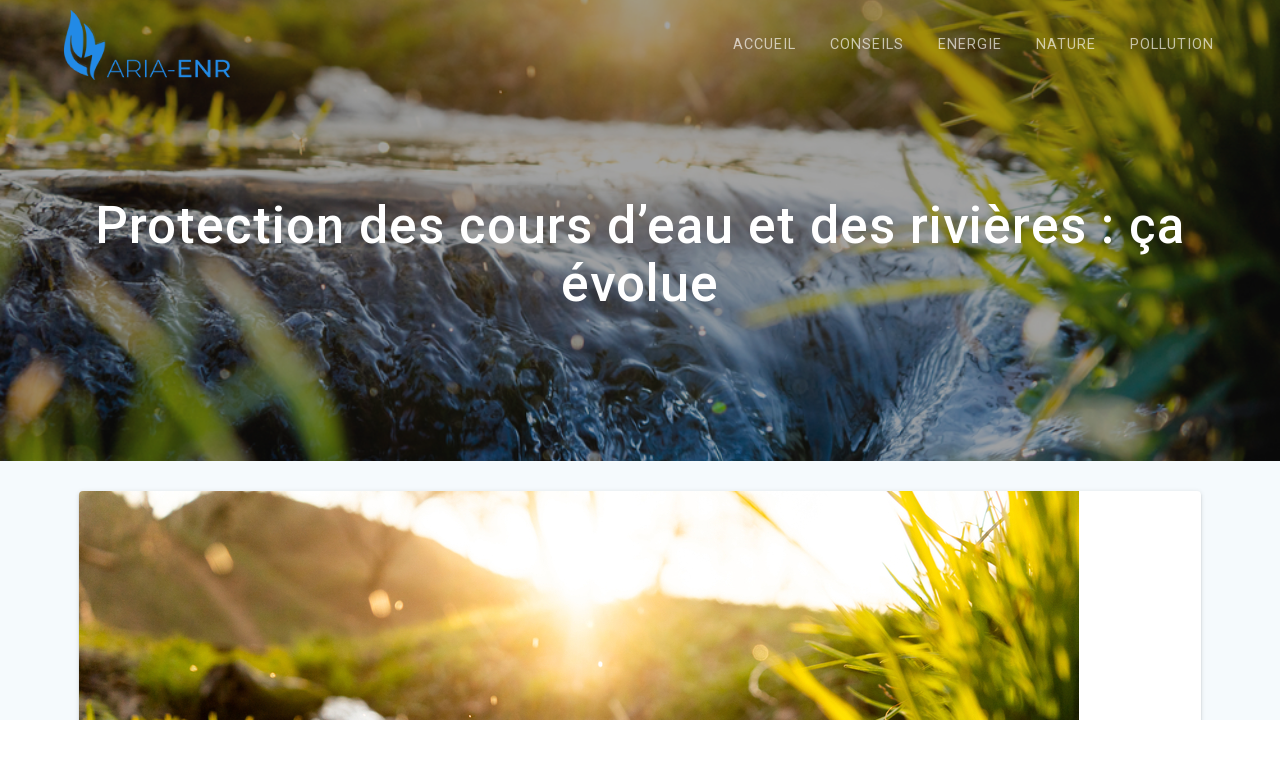

--- FILE ---
content_type: text/html; charset=UTF-8
request_url: https://aria-enr.fr/protection-des-cours-deau-et-des-rivieres-ca-evolue/
body_size: 10463
content:
<!DOCTYPE html>
<html lang="fr-FR">
<head>
    <meta charset="UTF-8">
    <meta name="viewport" content="width=device-width, initial-scale=1">
    <link rel="profile" href="https://gmpg.org/xfn/11">

    <meta name='robots' content='index, follow, max-image-preview:large, max-snippet:-1, max-video-preview:-1' />

	<!-- This site is optimized with the Yoast SEO plugin v21.2 - https://yoast.com/wordpress/plugins/seo/ -->
	<title>Protection des cours d&#039;eau et des rivières : ça évolue - Aria-enr</title>
	<link rel="canonical" href="https://aria-enr.fr/protection-des-cours-deau-et-des-rivieres-ca-evolue/" />
	<meta property="og:locale" content="fr_FR" />
	<meta property="og:type" content="article" />
	<meta property="og:title" content="Protection des cours d&#039;eau et des rivières : ça évolue - Aria-enr" />
	<meta property="og:description" content="Depuis de nombreuses années la mobilisation locale a permis de préserver certaines rivières particulières aux valeurs écologiques, culturelles et récréatives exceptionnelles dans un état de libre écoulement,de propreté et de bio-diversité pour le plaisir des générations actuelles et futures. Cela s&rsquo;est toujours fait au niveau local devant la contrainte et les périls. &nbsp; Étant donné&nbsp;&hellip;" />
	<meta property="og:url" content="https://aria-enr.fr/protection-des-cours-deau-et-des-rivieres-ca-evolue/" />
	<meta property="og:site_name" content="Aria-enr" />
	<meta property="article:published_time" content="2021-07-12T16:03:23+00:00" />
	<meta property="og:image" content="https://aria-enr.fr/wp-content/uploads/2021/07/cours-deau.jpeg" />
	<meta property="og:image:width" content="1000" />
	<meta property="og:image:height" content="667" />
	<meta property="og:image:type" content="image/jpeg" />
	<meta name="author" content="AriaEnr2019" />
	<meta name="twitter:card" content="summary_large_image" />
	<meta name="twitter:label1" content="Écrit par" />
	<meta name="twitter:data1" content="AriaEnr2019" />
	<meta name="twitter:label2" content="Durée de lecture estimée" />
	<meta name="twitter:data2" content="3 minutes" />
	<script type="application/ld+json" class="yoast-schema-graph">{"@context":"https://schema.org","@graph":[{"@type":"Article","@id":"https://aria-enr.fr/protection-des-cours-deau-et-des-rivieres-ca-evolue/#article","isPartOf":{"@id":"https://aria-enr.fr/protection-des-cours-deau-et-des-rivieres-ca-evolue/"},"author":{"name":"AriaEnr2019","@id":"https://aria-enr.fr/#/schema/person/8694c96a45d080cc0a216650a4525ee5"},"headline":"Protection des cours d&rsquo;eau et des rivières : ça évolue","datePublished":"2021-07-12T16:03:23+00:00","dateModified":"2021-07-12T16:03:23+00:00","mainEntityOfPage":{"@id":"https://aria-enr.fr/protection-des-cours-deau-et-des-rivieres-ca-evolue/"},"wordCount":667,"publisher":{"@id":"https://aria-enr.fr/#organization"},"image":{"@id":"https://aria-enr.fr/protection-des-cours-deau-et-des-rivieres-ca-evolue/#primaryimage"},"thumbnailUrl":"https://aria-enr.fr/wp-content/uploads/2021/07/cours-deau.jpeg","articleSection":["Nature"],"inLanguage":"fr-FR"},{"@type":"WebPage","@id":"https://aria-enr.fr/protection-des-cours-deau-et-des-rivieres-ca-evolue/","url":"https://aria-enr.fr/protection-des-cours-deau-et-des-rivieres-ca-evolue/","name":"Protection des cours d'eau et des rivières : ça évolue - Aria-enr","isPartOf":{"@id":"https://aria-enr.fr/#website"},"primaryImageOfPage":{"@id":"https://aria-enr.fr/protection-des-cours-deau-et-des-rivieres-ca-evolue/#primaryimage"},"image":{"@id":"https://aria-enr.fr/protection-des-cours-deau-et-des-rivieres-ca-evolue/#primaryimage"},"thumbnailUrl":"https://aria-enr.fr/wp-content/uploads/2021/07/cours-deau.jpeg","datePublished":"2021-07-12T16:03:23+00:00","dateModified":"2021-07-12T16:03:23+00:00","breadcrumb":{"@id":"https://aria-enr.fr/protection-des-cours-deau-et-des-rivieres-ca-evolue/#breadcrumb"},"inLanguage":"fr-FR","potentialAction":[{"@type":"ReadAction","target":["https://aria-enr.fr/protection-des-cours-deau-et-des-rivieres-ca-evolue/"]}]},{"@type":"ImageObject","inLanguage":"fr-FR","@id":"https://aria-enr.fr/protection-des-cours-deau-et-des-rivieres-ca-evolue/#primaryimage","url":"https://aria-enr.fr/wp-content/uploads/2021/07/cours-deau.jpeg","contentUrl":"https://aria-enr.fr/wp-content/uploads/2021/07/cours-deau.jpeg","width":1000,"height":667,"caption":"cours d'eau"},{"@type":"BreadcrumbList","@id":"https://aria-enr.fr/protection-des-cours-deau-et-des-rivieres-ca-evolue/#breadcrumb","itemListElement":[{"@type":"ListItem","position":1,"name":"Accueil","item":"https://aria-enr.fr/"},{"@type":"ListItem","position":2,"name":"Conseils","item":"https://aria-enr.fr/conseils/"},{"@type":"ListItem","position":3,"name":"Protection des cours d&rsquo;eau et des rivières : ça évolue"}]},{"@type":"WebSite","@id":"https://aria-enr.fr/#website","url":"https://aria-enr.fr/","name":"Aria-enr","description":"","publisher":{"@id":"https://aria-enr.fr/#organization"},"potentialAction":[{"@type":"SearchAction","target":{"@type":"EntryPoint","urlTemplate":"https://aria-enr.fr/?s={search_term_string}"},"query-input":"required name=search_term_string"}],"inLanguage":"fr-FR"},{"@type":"Organization","@id":"https://aria-enr.fr/#organization","name":"Aria-enr","url":"https://aria-enr.fr/","logo":{"@type":"ImageObject","inLanguage":"fr-FR","@id":"https://aria-enr.fr/#/schema/logo/image/","url":"https://aria-enr.fr/wp-content/uploads/2019/12/logo.png","contentUrl":"https://aria-enr.fr/wp-content/uploads/2019/12/logo.png","width":213,"height":90,"caption":"Aria-enr"},"image":{"@id":"https://aria-enr.fr/#/schema/logo/image/"}},{"@type":"Person","@id":"https://aria-enr.fr/#/schema/person/8694c96a45d080cc0a216650a4525ee5","name":"AriaEnr2019","image":{"@type":"ImageObject","inLanguage":"fr-FR","@id":"https://aria-enr.fr/#/schema/person/image/","url":"https://secure.gravatar.com/avatar/5957905fc39127322a60104ca58ed3de?s=96&d=mm&r=g","contentUrl":"https://secure.gravatar.com/avatar/5957905fc39127322a60104ca58ed3de?s=96&d=mm&r=g","caption":"AriaEnr2019"},"url":"https://aria-enr.fr/author/ariaenr2019/"}]}</script>
	<!-- / Yoast SEO plugin. -->


<link rel='dns-prefetch' href='//fonts.googleapis.com' />
<link href='https://fonts.gstatic.com' crossorigin rel='preconnect' />
<link rel="alternate" type="application/rss+xml" title="Aria-enr &raquo; Flux" href="https://aria-enr.fr/feed/" />
<script type="text/javascript">
window._wpemojiSettings = {"baseUrl":"https:\/\/s.w.org\/images\/core\/emoji\/14.0.0\/72x72\/","ext":".png","svgUrl":"https:\/\/s.w.org\/images\/core\/emoji\/14.0.0\/svg\/","svgExt":".svg","source":{"concatemoji":"https:\/\/aria-enr.fr\/wp-includes\/js\/wp-emoji-release.min.js?ver=6.3.7"}};
/*! This file is auto-generated */
!function(i,n){var o,s,e;function c(e){try{var t={supportTests:e,timestamp:(new Date).valueOf()};sessionStorage.setItem(o,JSON.stringify(t))}catch(e){}}function p(e,t,n){e.clearRect(0,0,e.canvas.width,e.canvas.height),e.fillText(t,0,0);var t=new Uint32Array(e.getImageData(0,0,e.canvas.width,e.canvas.height).data),r=(e.clearRect(0,0,e.canvas.width,e.canvas.height),e.fillText(n,0,0),new Uint32Array(e.getImageData(0,0,e.canvas.width,e.canvas.height).data));return t.every(function(e,t){return e===r[t]})}function u(e,t,n){switch(t){case"flag":return n(e,"\ud83c\udff3\ufe0f\u200d\u26a7\ufe0f","\ud83c\udff3\ufe0f\u200b\u26a7\ufe0f")?!1:!n(e,"\ud83c\uddfa\ud83c\uddf3","\ud83c\uddfa\u200b\ud83c\uddf3")&&!n(e,"\ud83c\udff4\udb40\udc67\udb40\udc62\udb40\udc65\udb40\udc6e\udb40\udc67\udb40\udc7f","\ud83c\udff4\u200b\udb40\udc67\u200b\udb40\udc62\u200b\udb40\udc65\u200b\udb40\udc6e\u200b\udb40\udc67\u200b\udb40\udc7f");case"emoji":return!n(e,"\ud83e\udef1\ud83c\udffb\u200d\ud83e\udef2\ud83c\udfff","\ud83e\udef1\ud83c\udffb\u200b\ud83e\udef2\ud83c\udfff")}return!1}function f(e,t,n){var r="undefined"!=typeof WorkerGlobalScope&&self instanceof WorkerGlobalScope?new OffscreenCanvas(300,150):i.createElement("canvas"),a=r.getContext("2d",{willReadFrequently:!0}),o=(a.textBaseline="top",a.font="600 32px Arial",{});return e.forEach(function(e){o[e]=t(a,e,n)}),o}function t(e){var t=i.createElement("script");t.src=e,t.defer=!0,i.head.appendChild(t)}"undefined"!=typeof Promise&&(o="wpEmojiSettingsSupports",s=["flag","emoji"],n.supports={everything:!0,everythingExceptFlag:!0},e=new Promise(function(e){i.addEventListener("DOMContentLoaded",e,{once:!0})}),new Promise(function(t){var n=function(){try{var e=JSON.parse(sessionStorage.getItem(o));if("object"==typeof e&&"number"==typeof e.timestamp&&(new Date).valueOf()<e.timestamp+604800&&"object"==typeof e.supportTests)return e.supportTests}catch(e){}return null}();if(!n){if("undefined"!=typeof Worker&&"undefined"!=typeof OffscreenCanvas&&"undefined"!=typeof URL&&URL.createObjectURL&&"undefined"!=typeof Blob)try{var e="postMessage("+f.toString()+"("+[JSON.stringify(s),u.toString(),p.toString()].join(",")+"));",r=new Blob([e],{type:"text/javascript"}),a=new Worker(URL.createObjectURL(r),{name:"wpTestEmojiSupports"});return void(a.onmessage=function(e){c(n=e.data),a.terminate(),t(n)})}catch(e){}c(n=f(s,u,p))}t(n)}).then(function(e){for(var t in e)n.supports[t]=e[t],n.supports.everything=n.supports.everything&&n.supports[t],"flag"!==t&&(n.supports.everythingExceptFlag=n.supports.everythingExceptFlag&&n.supports[t]);n.supports.everythingExceptFlag=n.supports.everythingExceptFlag&&!n.supports.flag,n.DOMReady=!1,n.readyCallback=function(){n.DOMReady=!0}}).then(function(){return e}).then(function(){var e;n.supports.everything||(n.readyCallback(),(e=n.source||{}).concatemoji?t(e.concatemoji):e.wpemoji&&e.twemoji&&(t(e.twemoji),t(e.wpemoji)))}))}((window,document),window._wpemojiSettings);
</script>
<style type="text/css">
img.wp-smiley,
img.emoji {
	display: inline !important;
	border: none !important;
	box-shadow: none !important;
	height: 1em !important;
	width: 1em !important;
	margin: 0 0.07em !important;
	vertical-align: -0.1em !important;
	background: none !important;
	padding: 0 !important;
}
</style>
	<link rel='stylesheet' id='wp-block-library-css' href='https://aria-enr.fr/wp-includes/css/dist/block-library/style.min.css?ver=6.3.7' type='text/css' media='all' />
<style id='classic-theme-styles-inline-css' type='text/css'>
/*! This file is auto-generated */
.wp-block-button__link{color:#fff;background-color:#32373c;border-radius:9999px;box-shadow:none;text-decoration:none;padding:calc(.667em + 2px) calc(1.333em + 2px);font-size:1.125em}.wp-block-file__button{background:#32373c;color:#fff;text-decoration:none}
</style>
<style id='global-styles-inline-css' type='text/css'>
body{--wp--preset--color--black: #000000;--wp--preset--color--cyan-bluish-gray: #abb8c3;--wp--preset--color--white: #ffffff;--wp--preset--color--pale-pink: #f78da7;--wp--preset--color--vivid-red: #cf2e2e;--wp--preset--color--luminous-vivid-orange: #ff6900;--wp--preset--color--luminous-vivid-amber: #fcb900;--wp--preset--color--light-green-cyan: #7bdcb5;--wp--preset--color--vivid-green-cyan: #00d084;--wp--preset--color--pale-cyan-blue: #8ed1fc;--wp--preset--color--vivid-cyan-blue: #0693e3;--wp--preset--color--vivid-purple: #9b51e0;--wp--preset--gradient--vivid-cyan-blue-to-vivid-purple: linear-gradient(135deg,rgba(6,147,227,1) 0%,rgb(155,81,224) 100%);--wp--preset--gradient--light-green-cyan-to-vivid-green-cyan: linear-gradient(135deg,rgb(122,220,180) 0%,rgb(0,208,130) 100%);--wp--preset--gradient--luminous-vivid-amber-to-luminous-vivid-orange: linear-gradient(135deg,rgba(252,185,0,1) 0%,rgba(255,105,0,1) 100%);--wp--preset--gradient--luminous-vivid-orange-to-vivid-red: linear-gradient(135deg,rgba(255,105,0,1) 0%,rgb(207,46,46) 100%);--wp--preset--gradient--very-light-gray-to-cyan-bluish-gray: linear-gradient(135deg,rgb(238,238,238) 0%,rgb(169,184,195) 100%);--wp--preset--gradient--cool-to-warm-spectrum: linear-gradient(135deg,rgb(74,234,220) 0%,rgb(151,120,209) 20%,rgb(207,42,186) 40%,rgb(238,44,130) 60%,rgb(251,105,98) 80%,rgb(254,248,76) 100%);--wp--preset--gradient--blush-light-purple: linear-gradient(135deg,rgb(255,206,236) 0%,rgb(152,150,240) 100%);--wp--preset--gradient--blush-bordeaux: linear-gradient(135deg,rgb(254,205,165) 0%,rgb(254,45,45) 50%,rgb(107,0,62) 100%);--wp--preset--gradient--luminous-dusk: linear-gradient(135deg,rgb(255,203,112) 0%,rgb(199,81,192) 50%,rgb(65,88,208) 100%);--wp--preset--gradient--pale-ocean: linear-gradient(135deg,rgb(255,245,203) 0%,rgb(182,227,212) 50%,rgb(51,167,181) 100%);--wp--preset--gradient--electric-grass: linear-gradient(135deg,rgb(202,248,128) 0%,rgb(113,206,126) 100%);--wp--preset--gradient--midnight: linear-gradient(135deg,rgb(2,3,129) 0%,rgb(40,116,252) 100%);--wp--preset--font-size--small: 13px;--wp--preset--font-size--medium: 20px;--wp--preset--font-size--large: 36px;--wp--preset--font-size--x-large: 42px;--wp--preset--spacing--20: 0.44rem;--wp--preset--spacing--30: 0.67rem;--wp--preset--spacing--40: 1rem;--wp--preset--spacing--50: 1.5rem;--wp--preset--spacing--60: 2.25rem;--wp--preset--spacing--70: 3.38rem;--wp--preset--spacing--80: 5.06rem;--wp--preset--shadow--natural: 6px 6px 9px rgba(0, 0, 0, 0.2);--wp--preset--shadow--deep: 12px 12px 50px rgba(0, 0, 0, 0.4);--wp--preset--shadow--sharp: 6px 6px 0px rgba(0, 0, 0, 0.2);--wp--preset--shadow--outlined: 6px 6px 0px -3px rgba(255, 255, 255, 1), 6px 6px rgba(0, 0, 0, 1);--wp--preset--shadow--crisp: 6px 6px 0px rgba(0, 0, 0, 1);}:where(.is-layout-flex){gap: 0.5em;}:where(.is-layout-grid){gap: 0.5em;}body .is-layout-flow > .alignleft{float: left;margin-inline-start: 0;margin-inline-end: 2em;}body .is-layout-flow > .alignright{float: right;margin-inline-start: 2em;margin-inline-end: 0;}body .is-layout-flow > .aligncenter{margin-left: auto !important;margin-right: auto !important;}body .is-layout-constrained > .alignleft{float: left;margin-inline-start: 0;margin-inline-end: 2em;}body .is-layout-constrained > .alignright{float: right;margin-inline-start: 2em;margin-inline-end: 0;}body .is-layout-constrained > .aligncenter{margin-left: auto !important;margin-right: auto !important;}body .is-layout-constrained > :where(:not(.alignleft):not(.alignright):not(.alignfull)){max-width: var(--wp--style--global--content-size);margin-left: auto !important;margin-right: auto !important;}body .is-layout-constrained > .alignwide{max-width: var(--wp--style--global--wide-size);}body .is-layout-flex{display: flex;}body .is-layout-flex{flex-wrap: wrap;align-items: center;}body .is-layout-flex > *{margin: 0;}body .is-layout-grid{display: grid;}body .is-layout-grid > *{margin: 0;}:where(.wp-block-columns.is-layout-flex){gap: 2em;}:where(.wp-block-columns.is-layout-grid){gap: 2em;}:where(.wp-block-post-template.is-layout-flex){gap: 1.25em;}:where(.wp-block-post-template.is-layout-grid){gap: 1.25em;}.has-black-color{color: var(--wp--preset--color--black) !important;}.has-cyan-bluish-gray-color{color: var(--wp--preset--color--cyan-bluish-gray) !important;}.has-white-color{color: var(--wp--preset--color--white) !important;}.has-pale-pink-color{color: var(--wp--preset--color--pale-pink) !important;}.has-vivid-red-color{color: var(--wp--preset--color--vivid-red) !important;}.has-luminous-vivid-orange-color{color: var(--wp--preset--color--luminous-vivid-orange) !important;}.has-luminous-vivid-amber-color{color: var(--wp--preset--color--luminous-vivid-amber) !important;}.has-light-green-cyan-color{color: var(--wp--preset--color--light-green-cyan) !important;}.has-vivid-green-cyan-color{color: var(--wp--preset--color--vivid-green-cyan) !important;}.has-pale-cyan-blue-color{color: var(--wp--preset--color--pale-cyan-blue) !important;}.has-vivid-cyan-blue-color{color: var(--wp--preset--color--vivid-cyan-blue) !important;}.has-vivid-purple-color{color: var(--wp--preset--color--vivid-purple) !important;}.has-black-background-color{background-color: var(--wp--preset--color--black) !important;}.has-cyan-bluish-gray-background-color{background-color: var(--wp--preset--color--cyan-bluish-gray) !important;}.has-white-background-color{background-color: var(--wp--preset--color--white) !important;}.has-pale-pink-background-color{background-color: var(--wp--preset--color--pale-pink) !important;}.has-vivid-red-background-color{background-color: var(--wp--preset--color--vivid-red) !important;}.has-luminous-vivid-orange-background-color{background-color: var(--wp--preset--color--luminous-vivid-orange) !important;}.has-luminous-vivid-amber-background-color{background-color: var(--wp--preset--color--luminous-vivid-amber) !important;}.has-light-green-cyan-background-color{background-color: var(--wp--preset--color--light-green-cyan) !important;}.has-vivid-green-cyan-background-color{background-color: var(--wp--preset--color--vivid-green-cyan) !important;}.has-pale-cyan-blue-background-color{background-color: var(--wp--preset--color--pale-cyan-blue) !important;}.has-vivid-cyan-blue-background-color{background-color: var(--wp--preset--color--vivid-cyan-blue) !important;}.has-vivid-purple-background-color{background-color: var(--wp--preset--color--vivid-purple) !important;}.has-black-border-color{border-color: var(--wp--preset--color--black) !important;}.has-cyan-bluish-gray-border-color{border-color: var(--wp--preset--color--cyan-bluish-gray) !important;}.has-white-border-color{border-color: var(--wp--preset--color--white) !important;}.has-pale-pink-border-color{border-color: var(--wp--preset--color--pale-pink) !important;}.has-vivid-red-border-color{border-color: var(--wp--preset--color--vivid-red) !important;}.has-luminous-vivid-orange-border-color{border-color: var(--wp--preset--color--luminous-vivid-orange) !important;}.has-luminous-vivid-amber-border-color{border-color: var(--wp--preset--color--luminous-vivid-amber) !important;}.has-light-green-cyan-border-color{border-color: var(--wp--preset--color--light-green-cyan) !important;}.has-vivid-green-cyan-border-color{border-color: var(--wp--preset--color--vivid-green-cyan) !important;}.has-pale-cyan-blue-border-color{border-color: var(--wp--preset--color--pale-cyan-blue) !important;}.has-vivid-cyan-blue-border-color{border-color: var(--wp--preset--color--vivid-cyan-blue) !important;}.has-vivid-purple-border-color{border-color: var(--wp--preset--color--vivid-purple) !important;}.has-vivid-cyan-blue-to-vivid-purple-gradient-background{background: var(--wp--preset--gradient--vivid-cyan-blue-to-vivid-purple) !important;}.has-light-green-cyan-to-vivid-green-cyan-gradient-background{background: var(--wp--preset--gradient--light-green-cyan-to-vivid-green-cyan) !important;}.has-luminous-vivid-amber-to-luminous-vivid-orange-gradient-background{background: var(--wp--preset--gradient--luminous-vivid-amber-to-luminous-vivid-orange) !important;}.has-luminous-vivid-orange-to-vivid-red-gradient-background{background: var(--wp--preset--gradient--luminous-vivid-orange-to-vivid-red) !important;}.has-very-light-gray-to-cyan-bluish-gray-gradient-background{background: var(--wp--preset--gradient--very-light-gray-to-cyan-bluish-gray) !important;}.has-cool-to-warm-spectrum-gradient-background{background: var(--wp--preset--gradient--cool-to-warm-spectrum) !important;}.has-blush-light-purple-gradient-background{background: var(--wp--preset--gradient--blush-light-purple) !important;}.has-blush-bordeaux-gradient-background{background: var(--wp--preset--gradient--blush-bordeaux) !important;}.has-luminous-dusk-gradient-background{background: var(--wp--preset--gradient--luminous-dusk) !important;}.has-pale-ocean-gradient-background{background: var(--wp--preset--gradient--pale-ocean) !important;}.has-electric-grass-gradient-background{background: var(--wp--preset--gradient--electric-grass) !important;}.has-midnight-gradient-background{background: var(--wp--preset--gradient--midnight) !important;}.has-small-font-size{font-size: var(--wp--preset--font-size--small) !important;}.has-medium-font-size{font-size: var(--wp--preset--font-size--medium) !important;}.has-large-font-size{font-size: var(--wp--preset--font-size--large) !important;}.has-x-large-font-size{font-size: var(--wp--preset--font-size--x-large) !important;}
.wp-block-navigation a:where(:not(.wp-element-button)){color: inherit;}
:where(.wp-block-post-template.is-layout-flex){gap: 1.25em;}:where(.wp-block-post-template.is-layout-grid){gap: 1.25em;}
:where(.wp-block-columns.is-layout-flex){gap: 2em;}:where(.wp-block-columns.is-layout-grid){gap: 2em;}
.wp-block-pullquote{font-size: 1.5em;line-height: 1.6;}
</style>
<link rel='stylesheet' id='contact-form-7-css' href='https://aria-enr.fr/wp-content/plugins/contact-form-7/includes/css/styles.css?ver=5.8' type='text/css' media='all' />
<link rel='stylesheet' id='materialis-style-css' href='https://aria-enr.fr/wp-content/themes/materialis/style.min.css?ver=1.1.20' type='text/css' media='all' />
<style id='materialis-style-inline-css' type='text/css'>
img.logo.dark, img.custom-logo{width:auto;max-height:70px;}
</style>
<link rel='stylesheet' id='materialis-material-icons-css' href='https://aria-enr.fr/wp-content/themes/materialis/assets/css/material-icons.min.css?ver=1.1.20' type='text/css' media='all' />
<link rel='stylesheet' id='materialis-style-bundle-css' href='https://aria-enr.fr/wp-content/themes/materialis/assets/css/theme.bundle.min.css?ver=1.1.20' type='text/css' media='all' />
<link rel='stylesheet' id='materialis-fonts-css'  data-href='https://fonts.googleapis.com/css?family=Roboto:300,300italic,400,400italic,500,500italic,700,700italic,900,900italic%7CPlayfair%20Display:400,400italic,700,700italic&#038;subset=latin,latin-ext' type='text/css' media='all' />
<link rel='stylesheet' id='kirki-styles-materialis-css' href='https://aria-enr.fr/wp-content/themes/materialis/customizer/kirki/assets/css/kirki-styles.css' type='text/css' media='all' />
<style id='kirki-styles-materialis-inline-css' type='text/css'>
/** cached kirki style */.header-homepage{background-position:center bottom;}.header{background-position:center center;}.header-homepage.color-overlay:before{background:#228AE6;}.header-homepage .background-overlay,.header-homepage.color-overlay::before{opacity:0.44;}.header-homepage-arrow{font-size:50px !important;bottom:20px !important;background:rgba(255,255,255,0);}.header-homepage-arrow > i{width:50px;height:50px;color:#ffffff;}.header.color-overlay:before{background:#181818;}.header .background-overlay,.header.color-overlay::before{opacity:0.4;}.header-homepage .hero-title{color:#ffffff;}.header-homepage .header-description-row{padding-top:20%;padding-bottom:24%;}.inner-header-description{padding-top:10%;padding-bottom:10%;}@media (min-width: 768px){.materialis-front-page.overlap-first-section .header-homepage{padding-bottom:50px;}.materialis-front-page.overlap-first-section .page-content div[data-overlap]:first-of-type > div:not([class*="section-separator"]) {margin-top:-50px;}}@media screen and (max-width:767px){.header-homepage .header-description-row{padding-top:10%;padding-bottom:10%;}}@media only screen and (min-width: 768px){.header-content .align-holder{width:85%!important;}.inner-header-description{text-align:center!important;}}
</style>
<script type='text/javascript' src='https://aria-enr.fr/wp-includes/js/jquery/jquery.min.js?ver=3.7.0' id='jquery-core-js'></script>
<script id="jquery-core-js-after" type="text/javascript">
MaterialisTheme = {"blog_posts_as_masonry_grid":true}
</script>
<script type='text/javascript' src='https://aria-enr.fr/wp-includes/js/jquery/jquery-migrate.min.js?ver=3.4.1' id='jquery-migrate-js'></script>
<script id="jquery-js-after" type="text/javascript">
(function ($) {
            function setHeaderTopSpacing() {
                $('.header-wrapper .header,.header-wrapper .header-homepage').css({
                    'padding-top': $('.header-top').height()
                });

             setTimeout(function() {
                  var headerTop = document.querySelector('.header-top');
                  var headers = document.querySelectorAll('.header-wrapper .header,.header-wrapper .header-homepage');

                  for (var i = 0; i < headers.length; i++) {
                      var item = headers[i];
                      item.style.paddingTop = headerTop.getBoundingClientRect().height + "px";
                  }

                    var languageSwitcher = document.querySelector('.materialis-language-switcher');

                    if(languageSwitcher){
                        languageSwitcher.style.top = "calc( " +  headerTop.getBoundingClientRect().height + "px + 1rem)" ;
                    }
                    
                }, 100);

            }

            jQuery(window).on('resize orientationchange', setHeaderTopSpacing);
            window.materialisSetHeaderTopSpacing = setHeaderTopSpacing

        })(jQuery);
</script>
<link rel="https://api.w.org/" href="https://aria-enr.fr/wp-json/" /><link rel="alternate" type="application/json" href="https://aria-enr.fr/wp-json/wp/v2/posts/1757" /><link rel="EditURI" type="application/rsd+xml" title="RSD" href="https://aria-enr.fr/xmlrpc.php?rsd" />
<meta name="generator" content="WordPress 6.3.7" />
<link rel='shortlink' href='https://aria-enr.fr/?p=1757' />
<link rel="alternate" type="application/json+oembed" href="https://aria-enr.fr/wp-json/oembed/1.0/embed?url=https%3A%2F%2Faria-enr.fr%2Fprotection-des-cours-deau-et-des-rivieres-ca-evolue%2F" />
<link rel="alternate" type="text/xml+oembed" href="https://aria-enr.fr/wp-json/oembed/1.0/embed?url=https%3A%2F%2Faria-enr.fr%2Fprotection-des-cours-deau-et-des-rivieres-ca-evolue%2F&#038;format=xml" />
<meta name="generator" content="Site Kit by Google 1.109.0" />    <script type="text/javascript" data-name="async-styles">
        (function () {
            var links = document.querySelectorAll('link[data-href]');
            for (var i = 0; i < links.length; i++) {
                var item = links[i];
                item.href = item.getAttribute('data-href')
            }
        })();
    </script>
    <link rel="icon" href="https://aria-enr.fr/wp-content/uploads/2019/12/logo-1.png" sizes="32x32" />
<link rel="icon" href="https://aria-enr.fr/wp-content/uploads/2019/12/logo-1.png" sizes="192x192" />
<link rel="apple-touch-icon" href="https://aria-enr.fr/wp-content/uploads/2019/12/logo-1.png" />
<meta name="msapplication-TileImage" content="https://aria-enr.fr/wp-content/uploads/2019/12/logo-1.png" />
		<style type="text/css" id="wp-custom-css">
			.mdc-card__action-icons.col-xs-12.text-dark.col-sm-fit.no-padding-left {
    display: none !important;
}		</style>
			<style id="page-content-custom-styles">
			</style>
	    <style data-name="background-content-colors">
        .materialis-front-page .content.blog-page,
        .materialis-inner-page .page-content,
        .materialis-inner-page .content,
        .materialis-front-page.materialis-content-padding .page-content {
            background-color: #f5fafd;
        }
    </style>
    </head>

<body data-rsssl=1 class="post-template-default single single-post postid-1757 single-format-standard wp-custom-logo overlap-first-section materialis-inner-page">
    <style>
        .screen-reader-text[href="#page-content"]:focus {
            background-color: #f1f1f1;
            border-radius: 3px;
            box-shadow: 0 0 2px 2px rgba(0, 0, 0, 0.6);
            clip: auto !important;
            clip-path: none;
            color: #21759b;
           
        }
    </style>
    <a class="skip-link screen-reader-text" href="#page-content">Skip to content</a>
    <div id="page-top" class="header-top">
        <div class="navigation-bar  "  data-sticky='0'  data-sticky-mobile='1'  data-sticky-to='top' >
    <div class="navigation-wrapper">
        <div class="row basis-auto">
            <div class="logo_col col-xs col-sm-fit">
                <a href="https://aria-enr.fr/" class="logo-link dark" rel="home" itemprop="url"><img width="213" height="90" src="https://aria-enr.fr/wp-content/uploads/2019/12/logo.png" class="logo dark" alt="" decoding="async" itemprop="logo" /></a><a href="https://aria-enr.fr/" class="custom-logo-link" rel="home"><img width="213" height="90" src="https://aria-enr.fr/wp-content/uploads/2019/12/logo.png" class="custom-logo" alt="Aria-enr" decoding="async" /></a>            </div>
            <div class="main_menu_col col-xs">
                <div id="mainmenu_container" class="row"><ul id="main_menu" class="simple-text-buttons main-menu dropdown-menu"><li id="menu-item-1638" class="menu-item menu-item-type-post_type menu-item-object-page menu-item-home menu-item-1638"><a href="https://aria-enr.fr/">Accueil</a></li>
<li id="menu-item-1646" class="menu-item menu-item-type-post_type menu-item-object-page current_page_parent menu-item-1646"><a href="https://aria-enr.fr/conseils/">Conseils</a></li>
<li id="menu-item-1762" class="menu-item menu-item-type-taxonomy menu-item-object-category menu-item-1762"><a href="https://aria-enr.fr/category/energie/">Energie</a></li>
<li id="menu-item-1761" class="menu-item menu-item-type-taxonomy menu-item-object-category current-post-ancestor current-menu-parent current-post-parent menu-item-1761"><a href="https://aria-enr.fr/category/nature/">Nature</a></li>
<li id="menu-item-1786" class="menu-item menu-item-type-taxonomy menu-item-object-category menu-item-1786"><a href="https://aria-enr.fr/category/pollution/">Pollution</a></li>
</ul></div>    <a href="#" data-component="offcanvas" data-target="#offcanvas-wrapper" data-direction="right" data-width="300px" data-push="false">
        <div class="bubble"></div>
        <i class="mdi mdi-view-sequential"></i>
    </a>
    <div id="offcanvas-wrapper" class="hide force-hide offcanvas-right">
        <div class="offcanvas-top">
            <div class="logo-holder">
                <a href="https://aria-enr.fr/" class="logo-link dark" rel="home" itemprop="url"><img width="213" height="90" src="https://aria-enr.fr/wp-content/uploads/2019/12/logo.png" class="logo dark" alt="" decoding="async" itemprop="logo" /></a><a href="https://aria-enr.fr/" class="custom-logo-link" rel="home"><img width="213" height="90" src="https://aria-enr.fr/wp-content/uploads/2019/12/logo.png" class="custom-logo" alt="Aria-enr" decoding="async" /></a>            </div>
        </div>
        <div id="offcanvas-menu" class="menu-menu-container"><ul id="offcanvas_menu" class="offcanvas_menu"><li class="menu-item menu-item-type-post_type menu-item-object-page menu-item-home menu-item-1638"><a href="https://aria-enr.fr/">Accueil</a></li>
<li class="menu-item menu-item-type-post_type menu-item-object-page current_page_parent menu-item-1646"><a href="https://aria-enr.fr/conseils/">Conseils</a></li>
<li class="menu-item menu-item-type-taxonomy menu-item-object-category menu-item-1762"><a href="https://aria-enr.fr/category/energie/">Energie</a></li>
<li class="menu-item menu-item-type-taxonomy menu-item-object-category current-post-ancestor current-menu-parent current-post-parent menu-item-1761"><a href="https://aria-enr.fr/category/nature/">Nature</a></li>
<li class="menu-item menu-item-type-taxonomy menu-item-object-category menu-item-1786"><a href="https://aria-enr.fr/category/pollution/">Pollution</a></li>
</ul></div>
            </div>
                </div>
        </div>
    </div>
</div>
</div>

<div id="page" class="site">
    <div class="header-wrapper">
        <div  class='header  color-overlay  custom-mobile-image' style='; background-image:url(&quot;https://aria-enr.fr/wp-content/uploads/2021/07/cours-deau.jpeg&quot;); background-color:#6a73da'>
                                        <div class="inner-header-description gridContainer">
        <div class="row header-description-row">
            <div class="col-xs col-xs-12">
                <h1 class="hero-title">
                    Protection des cours d&rsquo;eau et des rivières : ça évolue                </h1>
                                    <p class="header-subtitle"></p>
                            </div>

        </div>
    </div>
        <script>
		if (window.materialisSetHeaderTopSpacing) {
			window.materialisSetHeaderTopSpacing();
		}
    </script>
                        </div>
    </div>
<div  class='content post-page' style='' id='page-content'>
    <div class="gridContainer">
        <div class="row">
            <div class=" col-sm-12">
                <div class="post-item">
                    <div id="post-1757"class="post-1757 post type-post status-publish format-standard has-post-thumbnail hentry category-nature">

    <div class="post-content-single mdc-card">

        <div class="post-content-inner">

            <img width="1000" height="667" src="https://aria-enr.fr/wp-content/uploads/2021/07/cours-deau.jpeg" class="attachment-post-thumbnail size-post-thumbnail wp-post-image" alt="cours d&#039;eau" decoding="async" fetchpriority="high" srcset="https://aria-enr.fr/wp-content/uploads/2021/07/cours-deau.jpeg 1000w, https://aria-enr.fr/wp-content/uploads/2021/07/cours-deau-300x200.jpeg 300w, https://aria-enr.fr/wp-content/uploads/2021/07/cours-deau-768x512.jpeg 768w" sizes="(max-width: 1000px) 100vw, 1000px" />            <div class="col-padding">
                <h3>Protection des cours d&rsquo;eau et des rivières : ça évolue</h3>                <p>Depuis de nombreuses années la mobilisation locale a permis de préserver certaines rivières particulières aux valeurs écologiques, culturelles et récréatives exceptionnelles dans un état de libre écoulement,de propreté et de bio-diversité pour le plaisir des générations actuelles et futures. Cela s&rsquo;est toujours fait au niveau local devant la contrainte et les périls.</p>
<p>&nbsp;</p>
<p>Étant donné que les systèmes d&rsquo;eau douce sont largement reconnus comme faisant partie des systèmes les plus menacés à l&rsquo;échelle mondiale, il était important d&rsquo;agir. Au delà du statut spécial de certaines rivières, des progammes nationaux de gestion de l&rsquo;eau, sous la pression du public, permettent désormais l&rsquo;élaboration d&rsquo;objectifs de protection de tous les cours d&rsquo;eau.</p>
<p>&nbsp;</p>
<h2>Des nuisances nouvelles</h2>
<p>&nbsp;</p>
<p>Il existe de nombreux périls et les avantages d&rsquo;une rivière protégée sont nombreux et font consensus au niveau de l&rsquo;écologie, de la qualité de vie et du tourisme.</p>
<p>Les polutions résultent des activités industrielles, des eaux domestiques usées mais peuvent également venir du tourisme de masse et d&rsquo;une exploitation trop importante.</p>
<p>&nbsp;</p>
<p>Au niveau des sports outdoor, on comprend mieux que dans ces cadres de plus en plus contrains et surveillés, certaines pratiques puissent être remise en question. Si le canyoning semble respectueux de la rivière, il est des dégâts qui doivent être pris en compte.</p>
<p>&nbsp;</p>
<p>Des parcours de canyoning comme la clue du Loup dans les Alpes-Maritimes (<a href="https://www.ailements.fr/canyon-du-loup/">https://www.ailements.fr/canyon-du-loup/</a>) sont réalisés plusieurs dizaines de fois par jour lorsque la météo le permet. Cette fréquentation digne d&rsquo;un parc d&rsquo;attraction altère la rivière et son biotope. Ce n&rsquo;est évidemment pas un sujet lorsque l&rsquo;on regarde les autres types d&rsquo;altérations. Mais au niveau local, des actions peuvent être prise comme la limitations de actvités de canyoning en fonction des périodes de reproduction des animaux. Ou simplement vouloir maîtriser le flux en limitant le nombre de groupes lors de la saison, cela au détriment de la liberté d&rsquo;entreprendre.</p>
<p>&nbsp;</p>
<h2>De programmes mondiaux</h2>
<p>&nbsp;</p>
<p>Au niveau mondial, la situation est en train de changer : désormais, grâce à un ensemble de données à haute résolution sur les rivières du monde entier, des études scientifiques poussées vont permettre une évaluation globale des lacunes des rivières du monde. Les résultats désigneront les rivières qui peuvent manquer de protection et qui nécessitent des protections immédiates. L&rsquo;adhésion des pays du globe à ses programmes est capitale.</p>
<p>&nbsp;</p>
<p>Nous savons cependant que les systèmes d&rsquo;eaux intérieures se situent aux points les plus bas de tout paysage et qu&rsquo;ils sont soumis à des menaces provenant de leurs bassins versants en amont et en altitude. Un tronçon de rivière peut donc bénéficier d&rsquo;une protection locale lorsqu&rsquo;il traverse une zone protégée, mais cette protection locale peut être incapable d&rsquo;atténuer les impacts provenant de l&rsquo;amont.</p>
<p>&nbsp;</p>
<p>À titre d&rsquo;illustration, imaginez une zone de tête de bassin versant où une activité minière rejette une pollution toxique dans un cours d&rsquo;eau voisin. Cette pollution se retrouve dans un cours d&rsquo;eau en aval qui traverse une réserve bien protégée.  Peut-on considérer que ce tronçon de rivière est protégé si ses espèces aquatiques sont empoisonnées par des toxines provenant de l&rsquo;amont ?</p>
<p>Dans ce cadre, des mécanismes et des lois doivent être adoptés pour protéger la rivière en tant qu&rsquo;entité dans tout son ensemble et sur la longueur de son parcours. Plus d&rsquo;information ici : <a href="https://www.eaufrance.fr/la-gestion-la-protection-et-la-restauration-des-cours-deau">https://www.eaufrance.fr/la-gestion-la-protection-et-la-restauration-des-cours-deau</a> sur la protection des eaux françaises.</p>
<p>&nbsp;</p>
                            </div>
        </div>
            </div>


    
    
	<nav class="navigation post-navigation" aria-label="Publications">
		<h2 class="screen-reader-text">Navigation de l’article</h2>
		<div class="nav-links"><div class="nav-previous"><a href="https://aria-enr.fr/peut-on-construire-une-maison-en-beton-eco-friendly/" rel="prev"><i class="font-icon-post mdi mdi-chevron-left"></i><span class="meta-nav" aria-hidden="true">Précédent :</span> <span class="screen-reader-text">Article précédent :</span> <span class="post-title">Peut-on construire une maison en béton eco-friendly ?</span></a></div><div class="nav-next"><a href="https://aria-enr.fr/les-avantages-de-lagriculture-biodynamique-par-rapport-a-lagriculture-conventionnelle/" rel="next"><span class="meta-nav" aria-hidden="true">Suivant :</span> <span class="screen-reader-text">Article suivant :</span> <span class="post-title">Les avantages de l&rsquo;agriculture biodynamique par rapport à l&rsquo;agriculture conventionnelle</span><i class="font-icon-post mdi mdi-chevron-right"></i></a></div></div>
	</nav>

</div>
                </div>
            </div>
                    </div>
    </div>

</div>
</div>
<div  class='footer footer-simple'>
    <div  class='footer-content center-xs'>
        <div class="gridContainer">
	        <div class="row middle-xs footer-content-row">
	            <div class="footer-content-col col-xs-12">
	                    <p  class="copyright">&copy;&nbsp;&nbsp;2026&nbsp;Aria-enr.&nbsp;Construit avec WordPress et le <a rel="nofollow" target="_blank" href="https://extendthemes.com/go/built-with-materialis/">thème Materialis</a></p>	            </div>
	        </div>
	    </div>
    </div>
</div>
<script type='text/javascript' src='https://aria-enr.fr/wp-content/plugins/contact-form-7/includes/swv/js/index.js?ver=5.8' id='swv-js'></script>
<script type='text/javascript' id='contact-form-7-js-extra'>
/* <![CDATA[ */
var wpcf7 = {"api":{"root":"https:\/\/aria-enr.fr\/wp-json\/","namespace":"contact-form-7\/v1"}};
/* ]]> */
</script>
<script type='text/javascript' src='https://aria-enr.fr/wp-content/plugins/contact-form-7/includes/js/index.js?ver=5.8' id='contact-form-7-js'></script>
<script type='text/javascript' src='https://aria-enr.fr/wp-includes/js/jquery/ui/effect.min.js?ver=1.13.2' id='jquery-effects-core-js'></script>
<script type='text/javascript' src='https://aria-enr.fr/wp-includes/js/jquery/ui/effect-slide.min.js?ver=1.13.2' id='jquery-effects-slide-js'></script>
<script type='text/javascript'  defer="defer" src='https://aria-enr.fr/wp-includes/js/imagesloaded.min.js?ver=4.1.4' id='imagesloaded-js'></script>
<script type='text/javascript'  defer="defer" src='https://aria-enr.fr/wp-includes/js/masonry.min.js?ver=4.2.2' id='masonry-js'></script>
<script type='text/javascript'  defer="defer" src='https://aria-enr.fr/wp-content/themes/materialis/assets/js/theme.bundle.min.js?ver=1.1.20' id='materialis-theme-js'></script>
    <script>
        /(trident|msie)/i.test(navigator.userAgent) && document.getElementById && window.addEventListener && window.addEventListener("hashchange", function() {
            var t, e = location.hash.substring(1);
            /^[A-z0-9_-]+$/.test(e) && (t = document.getElementById(e)) && (/^(?:a|select|input|button|textarea)$/i.test(t.tagName) || (t.tabIndex = -1), t.focus())
        }, !1);
    </script>
</body>
</html>
